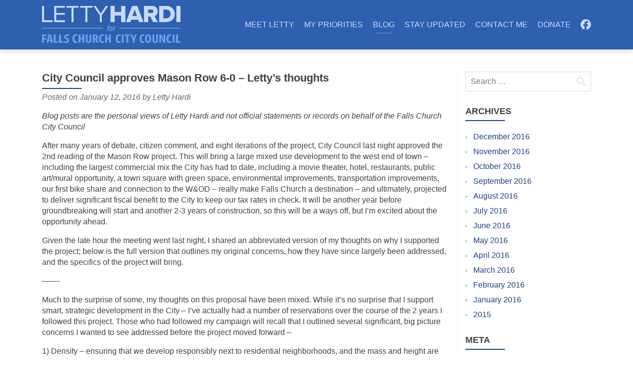

--- FILE ---
content_type: text/html
request_url: https://www.lettyhardi.org/city-council-approves-mason-row-6-0/
body_size: 5652
content:
<!doctype html><html lang=en-us><meta charset=utf-8><meta name=viewport content="width=device-width,initial-scale=1"><meta name=description content="City Council approves Mason Row 6-0 &#8211; Letty&#8217;s thoughts"><title>City Council approves Mason Row 6-0 &#8211; Letty&#8217;s thoughts | lettyhardi.org</title><link rel=preload href=https://fonts.gstatic.com/s/lato/v24/S6uyw4BMUTPHvxk.ttf as=font type=font/ttf crossorigin><link rel=preload href=https://fonts.gstatic.com/s/lato/v24/S6u9w4BMUTPHh6UVew8.ttf as=font type=font/ttf crossorigin><link rel=preload href=https://fonts.gstatic.com/s/lato/v24/S6u8w4BMUTPHjxswWw.ttf as=font type=font/ttf crossorigin><link rel=preload href=https://fonts.gstatic.com/s/montserrat/v26/JTUHjIg1_i6t8kCHKm4532VJOt5-QNFgpCuM70w-.ttf as=font type=font/ttf crossorigin><link rel=dns-prefetch href=//stats.wp.com><link rel=alternate type=application/rss+xml title="lettyhardi.org &#187; Feed" href=/feed/><style id=wp-img-auto-sizes-contain-inline-css>img:is([sizes=auto i],[sizes^="auto," i]){contain-intrinsic-size:3e3px 1500px}</style><link rel=stylesheet id=theme_all-css href="/wpc/themes/letty/css/all.css?ver=b0" media=all><link rel=canonical href=/city-council-approves-mason-row-6-0/><style>img#wpstats{display:none}</style><link rel=icon href="data:image/svg+xml,%3Csvg xmlns='http://www.w3.org/2000/svg' width='16' height='16'%3E%3Cpath fill='%232f5faf' d='M0 0h16v16H0z'/%3E%3Cpath d='M3 3v10h8v-3H6V3z' fill='%23cdf'/%3E%3C/svg%3E"><link rel=profile href=https://gmpg.org/xfn/11><style id=global-styles-inline-css>:root{--wp--preset--aspect-ratio--square:1;--wp--preset--aspect-ratio--4-3:4/3;--wp--preset--aspect-ratio--3-4:3/4;--wp--preset--aspect-ratio--3-2:3/2;--wp--preset--aspect-ratio--2-3:2/3;--wp--preset--aspect-ratio--16-9:16/9;--wp--preset--aspect-ratio--9-16:9/16;--wp--preset--color--black:#000000;--wp--preset--color--cyan-bluish-gray:#abb8c3;--wp--preset--color--white:#ffffff;--wp--preset--color--pale-pink:#f78da7;--wp--preset--color--vivid-red:#cf2e2e;--wp--preset--color--luminous-vivid-orange:#ff6900;--wp--preset--color--luminous-vivid-amber:#fcb900;--wp--preset--color--light-green-cyan:#7bdcb5;--wp--preset--color--vivid-green-cyan:#00d084;--wp--preset--color--pale-cyan-blue:#8ed1fc;--wp--preset--color--vivid-cyan-blue:#0693e3;--wp--preset--color--vivid-purple:#9b51e0;--wp--preset--gradient--vivid-cyan-blue-to-vivid-purple:linear-gradient(135deg,rgb(6,147,227) 0%,rgb(155,81,224) 100%);--wp--preset--gradient--light-green-cyan-to-vivid-green-cyan:linear-gradient(135deg,rgb(122,220,180) 0%,rgb(0,208,130) 100%);--wp--preset--gradient--luminous-vivid-amber-to-luminous-vivid-orange:linear-gradient(135deg,rgb(252,185,0) 0%,rgb(255,105,0) 100%);--wp--preset--gradient--luminous-vivid-orange-to-vivid-red:linear-gradient(135deg,rgb(255,105,0) 0%,rgb(207,46,46) 100%);--wp--preset--gradient--very-light-gray-to-cyan-bluish-gray:linear-gradient(135deg,rgb(238,238,238) 0%,rgb(169,184,195) 100%);--wp--preset--gradient--cool-to-warm-spectrum:linear-gradient(135deg,rgb(74,234,220) 0%,rgb(151,120,209) 20%,rgb(207,42,186) 40%,rgb(238,44,130) 60%,rgb(251,105,98) 80%,rgb(254,248,76) 100%);--wp--preset--gradient--blush-light-purple:linear-gradient(135deg,rgb(255,206,236) 0%,rgb(152,150,240) 100%);--wp--preset--gradient--blush-bordeaux:linear-gradient(135deg,rgb(254,205,165) 0%,rgb(254,45,45) 50%,rgb(107,0,62) 100%);--wp--preset--gradient--luminous-dusk:linear-gradient(135deg,rgb(255,203,112) 0%,rgb(199,81,192) 50%,rgb(65,88,208) 100%);--wp--preset--gradient--pale-ocean:linear-gradient(135deg,rgb(255,245,203) 0%,rgb(182,227,212) 50%,rgb(51,167,181) 100%);--wp--preset--gradient--electric-grass:linear-gradient(135deg,rgb(202,248,128) 0%,rgb(113,206,126) 100%);--wp--preset--gradient--midnight:linear-gradient(135deg,rgb(2,3,129) 0%,rgb(40,116,252) 100%);--wp--preset--font-size--small:13px;--wp--preset--font-size--medium:20px;--wp--preset--font-size--large:36px;--wp--preset--font-size--x-large:42px;--wp--preset--spacing--20:0.44rem;--wp--preset--spacing--30:0.67rem;--wp--preset--spacing--40:1rem;--wp--preset--spacing--50:1.5rem;--wp--preset--spacing--60:2.25rem;--wp--preset--spacing--70:3.38rem;--wp--preset--spacing--80:5.06rem;--wp--preset--shadow--natural:6px 6px 9px rgba(0, 0, 0, 0.2);--wp--preset--shadow--deep:12px 12px 50px rgba(0, 0, 0, 0.4);--wp--preset--shadow--sharp:6px 6px 0px rgba(0, 0, 0, 0.2);--wp--preset--shadow--outlined:6px 6px 0px -3px rgb(255, 255, 255), 6px 6px rgb(0, 0, 0);--wp--preset--shadow--crisp:6px 6px 0px rgb(0, 0, 0)}:where(.is-layout-flex){gap:.5em}:where(.is-layout-grid){gap:.5em}body .is-layout-flex{display:flex}.is-layout-flex{flex-wrap:wrap;align-items:center}.is-layout-flex>:is(*,div){margin:0}body .is-layout-grid{display:grid}.is-layout-grid>:is(*,div){margin:0}:where(.wp-block-columns.is-layout-flex){gap:2em}:where(.wp-block-columns.is-layout-grid){gap:2em}:where(.wp-block-post-template.is-layout-flex){gap:1.25em}:where(.wp-block-post-template.is-layout-grid){gap:1.25em}.has-black-color{color:var(--wp--preset--color--black)!important}.has-cyan-bluish-gray-color{color:var(--wp--preset--color--cyan-bluish-gray)!important}.has-white-color{color:var(--wp--preset--color--white)!important}.has-pale-pink-color{color:var(--wp--preset--color--pale-pink)!important}.has-vivid-red-color{color:var(--wp--preset--color--vivid-red)!important}.has-luminous-vivid-orange-color{color:var(--wp--preset--color--luminous-vivid-orange)!important}.has-luminous-vivid-amber-color{color:var(--wp--preset--color--luminous-vivid-amber)!important}.has-light-green-cyan-color{color:var(--wp--preset--color--light-green-cyan)!important}.has-vivid-green-cyan-color{color:var(--wp--preset--color--vivid-green-cyan)!important}.has-pale-cyan-blue-color{color:var(--wp--preset--color--pale-cyan-blue)!important}.has-vivid-cyan-blue-color{color:var(--wp--preset--color--vivid-cyan-blue)!important}.has-vivid-purple-color{color:var(--wp--preset--color--vivid-purple)!important}.has-black-background-color{background-color:var(--wp--preset--color--black)!important}.has-cyan-bluish-gray-background-color{background-color:var(--wp--preset--color--cyan-bluish-gray)!important}.has-white-background-color{background-color:var(--wp--preset--color--white)!important}.has-pale-pink-background-color{background-color:var(--wp--preset--color--pale-pink)!important}.has-vivid-red-background-color{background-color:var(--wp--preset--color--vivid-red)!important}.has-luminous-vivid-orange-background-color{background-color:var(--wp--preset--color--luminous-vivid-orange)!important}.has-luminous-vivid-amber-background-color{background-color:var(--wp--preset--color--luminous-vivid-amber)!important}.has-light-green-cyan-background-color{background-color:var(--wp--preset--color--light-green-cyan)!important}.has-vivid-green-cyan-background-color{background-color:var(--wp--preset--color--vivid-green-cyan)!important}.has-pale-cyan-blue-background-color{background-color:var(--wp--preset--color--pale-cyan-blue)!important}.has-vivid-cyan-blue-background-color{background-color:var(--wp--preset--color--vivid-cyan-blue)!important}.has-vivid-purple-background-color{background-color:var(--wp--preset--color--vivid-purple)!important}.has-black-border-color{border-color:var(--wp--preset--color--black)!important}.has-cyan-bluish-gray-border-color{border-color:var(--wp--preset--color--cyan-bluish-gray)!important}.has-white-border-color{border-color:var(--wp--preset--color--white)!important}.has-pale-pink-border-color{border-color:var(--wp--preset--color--pale-pink)!important}.has-vivid-red-border-color{border-color:var(--wp--preset--color--vivid-red)!important}.has-luminous-vivid-orange-border-color{border-color:var(--wp--preset--color--luminous-vivid-orange)!important}.has-luminous-vivid-amber-border-color{border-color:var(--wp--preset--color--luminous-vivid-amber)!important}.has-light-green-cyan-border-color{border-color:var(--wp--preset--color--light-green-cyan)!important}.has-vivid-green-cyan-border-color{border-color:var(--wp--preset--color--vivid-green-cyan)!important}.has-pale-cyan-blue-border-color{border-color:var(--wp--preset--color--pale-cyan-blue)!important}.has-vivid-cyan-blue-border-color{border-color:var(--wp--preset--color--vivid-cyan-blue)!important}.has-vivid-purple-border-color{border-color:var(--wp--preset--color--vivid-purple)!important}.has-vivid-cyan-blue-to-vivid-purple-gradient-background{background:var(--wp--preset--gradient--vivid-cyan-blue-to-vivid-purple)!important}.has-light-green-cyan-to-vivid-green-cyan-gradient-background{background:var(--wp--preset--gradient--light-green-cyan-to-vivid-green-cyan)!important}.has-luminous-vivid-amber-to-luminous-vivid-orange-gradient-background{background:var(--wp--preset--gradient--luminous-vivid-amber-to-luminous-vivid-orange)!important}.has-luminous-vivid-orange-to-vivid-red-gradient-background{background:var(--wp--preset--gradient--luminous-vivid-orange-to-vivid-red)!important}.has-very-light-gray-to-cyan-bluish-gray-gradient-background{background:var(--wp--preset--gradient--very-light-gray-to-cyan-bluish-gray)!important}.has-cool-to-warm-spectrum-gradient-background{background:var(--wp--preset--gradient--cool-to-warm-spectrum)!important}.has-blush-light-purple-gradient-background{background:var(--wp--preset--gradient--blush-light-purple)!important}.has-blush-bordeaux-gradient-background{background:var(--wp--preset--gradient--blush-bordeaux)!important}.has-luminous-dusk-gradient-background{background:var(--wp--preset--gradient--luminous-dusk)!important}.has-pale-ocean-gradient-background{background:var(--wp--preset--gradient--pale-ocean)!important}.has-electric-grass-gradient-background{background:var(--wp--preset--gradient--electric-grass)!important}.has-midnight-gradient-background{background:var(--wp--preset--gradient--midnight)!important}.has-small-font-size{font-size:var(--wp--preset--font-size--small)!important}.has-medium-font-size{font-size:var(--wp--preset--font-size--medium)!important}.has-large-font-size{font-size:var(--wp--preset--font-size--large)!important}.has-x-large-font-size{font-size:var(--wp--preset--font-size--x-large)!important}</style><header><nav id=main-nav><div class=container><a href=/ class=logo title=lettyhardi.org></a><input id=toggle-1 class=toggle type=checkbox><label for=toggle-1 class=toggler></label><ul class=nav><li><a href=/meet-letty/>MEET LETTY</a><input id=toggle-2 class=toggle type=checkbox><label for=toggle-2 class=toggler></label><ul><li><a href=/about-letty/>About Letty</a><li><a href=/why-im-running/>Why I&#8217;m Running (Again)</a></ul><li><a href=/issues/>MY PRIORITIES</a><li><a href=/category/news/ aria-current=page>BLOG</a><li><a href=/get-email-updates/>STAY UPDATED</a><li><a href=/contact/>CONTACT ME</a><li><a href=/donate/>DONATE</a><li><a href=https://www.facebook.com/lettyhardifcc>FB</a></ul></div></nav></header><div id=content><div class=container><main class=col-md-9><article><header><h2>City Council approves Mason Row 6-0 &#8211; Letty&#8217;s thoughts</h2><p class=entry-meta>Posted on <time datetime=2016-01-12T11:04:22-05:00>January 12, 2016</time> by Letty Hardi</header><p><em>Blog posts are the personal views of Letty Hardi and not official statements or records on behalf of the Falls Church City Council</em><p>After many years of debate, citizen comment, and eight iterations of the project, City Council last night approved the 2nd reading of the Mason Row project. This will bring a large mixed use development to the west end of town &#8211; including the largest commercial mix the City has had to date, including a movie theater, hotel, restaurants, public art/mural opportunity, a town square with green space, environmental improvements, transportation improvements, our first bike share and connection to the W&OD &#8211; really make Falls Church a destination &#8211; and ultimately, projected to deliver significant fiscal benefit to the City to keep our tax rates in check. It will be another year before groundbreaking will start and another 2-3 years of construction, so this will be a ways off, but I&#8217;m excited about the opportunity ahead.<p>Given the late hour the meeting went last night, I shared an abbreviated version of my thoughts on why I supported the project; below is the full version that outlines my original concerns, how they have since largely been addressed, and the specifics of the project will bring.<p>&#8212;&#8212;-<p>Much to the surprise of some, my thoughts on this proposal have been mixed. While it&#8217;s no surprise that I support smart, strategic development in the City &#8211; I&#8217;ve actually had a number of reservations over the course of the 2 years I followed this project. Those who had followed my campaign will recall that I outlined several significant, big picture concerns I wanted to see addressed before the project moved forward &#8211;<p><span style=font-weight:400>1) Density &#8211; ensuring that we develop responsibly next to residential neighborhoods, and the mass and height are reasonable and fit with the character of our city</span><p><span style=font-weight:400>2) Affordable housing &#8211; this is a value we espouse and we need to walk the talk more and ensure we maintain and create diverse, affordable housing options</span><p><span style=font-weight:400>3) Retail plan &#8211; because ultimately what should set this apart from other projects is the amount and quality of commercial, which we keep striving for in Falls Church.</span><p>Since then, I have seen significant effort on both the developer team and city staff to listen to the community needs and respond with positive changes, especially in the past 2 months and even since deferring the vote from 3 weeks ago:<p>1) The total number of apartments have decreased, the height and massing issues facing our residential streets have improved<p><span style=font-weight:400>2) The project now meets the city&#8217;s affordable housing policy with more ADU units than required and with all of the units using 60% of AMI and 3 additional units using 80% AMI &#8211; which hopefully will prevent a problem we are currently seeing at 301 Broad that we can&#8217;t fill up the ADUs because the income requirement is too high</span><p><span style=font-weight:400>3) And we have more concrete assurances around the commercial and retail plan; these represent much stronger commitments than we&#8217;ve seen to date with other development projects:</span><p><span style=font-weight:400>&#8211; An above grade movie theater with opportunities for outdoor art on the building instead of a parking deck facing Park and St. James, that can be a key anchor for other retail and dining to want to locate there</span><p><span style=font-weight:400>&#8211; Commitment that 20K square feet of commercial space will be for dining</span><p><span style=font-weight:400>&#8211; A restaurant on the ground floor of the hotel, minimum 2 table service restaurants</span><p><span style=font-weight:400>&#8211; A list of prohibited uses and conditional uses, primarily service oriented retail &#8211; that I&#8217;ve heard many in the community say we have enough of &#8211; must be below 15% of the commercial space</span><p><span style=font-weight:400>&#8211; The special exception would not be final until there is an executed lease with specific rent payments outlined for the theater and executed agreement for hotel construction and operation.</span><p><span style=font-weight:400>&#8211; Also, the final block of apt occupancy permits will not be issued until building permits and construction is underway for the theater and hotel.</span><p>4) There is also commitment to provide much needed transportation improvements which benefit the neighborhood and all those who use those streets:<p>&#8211; Re-aligns the dangerous Park and West intersections<p><span style=font-weight:400>&#8211; Improves connection to the W&OD trail</span><p><span style=font-weight:400>&#8211; Adds turn lanes on West</span><p><span style=font-weight:400>&#8211; Adds pedestrian crossings and new turn lanes from Broad</span><p><span style=font-weight:400>&#8211; Undergrounds utilities</span><p><span style=font-weight:400>With continued regional growth and traffic coming whether we grow the City or not &#8211; those intersections will continue to degrade and if we believe the traffic studies, the proposed improvements either maintains the current traffic situation or improves it. </span>And with key location next to the W&OD and junction of key streets &#8211; it will be a pedestrian friendly development, shuttle running to the metro, and the first bikeshare in the City in this project will encourage more to use alternative modes of transportation.<p><span style=font-weight:400>5) Environment benefits  &#8211; I also am glad to see our continued focus on improving the environment &#8211; reducing the large impervious surfaces that create runoff problems, stormwater mitigation plans, and a town square with green space that I&#8217;ve heard many folks desire such a gathering place.</span><p>6) Learning from the past &#8211; there have also clear learnings and improvements from past projects I have seen this Council push that we now have resolution- ensuring we have consistent 20&#8242; setbacks and wider sidewalks, ensuring we don&#8217;t create light pollution with neighborhoods, strong construction management plans so we have neighborhoods as minimally impacted as possible.<p><span style=font-weight:400>I outline these details because I want you to know that we pay attention to these details, details are important here &#8211; and this is not a decision we&#8217;re taking lightly. Some have criticized that the project has had too many iterations. Clearly there are lessons learned here on the development process that we need to fix before moving on. While it&#8217;s been long and fatiguing, I want our City to send the message that we don&#8217;t rubber stamp everything. We expect developers to work with us, to bring forward their best proposals, to listen and respond to citizen concerns. We need to continue to learn from each project and make the next one better than the last, and I hope Mason Row will be an example of that.</span><p><span style=font-weight:400>I truly believe that the proposal we have in front of us tonight has been better because of past learnings and strong citizen engagement. So I want to take a moment to thank those citizens who have contributed to the process &#8211; whether it&#8217;s members of B&Cs, the surrounding neighbors, or just residents who never cared about City development in the past, but took the time to pay attention and provide feedback. I&#8217;ve read every single citizen comment and was especially glad to see new voices that were galvanized by the recent election to speak up. There have been more public meetings on this than any project. I know there are neighbors out there who have spent countless hours &#8211; this project is better because of all of you who engaged. Thank you, your voices do matter, and I hope we will continue to hear from you in healthy, constructive debate.</span><p><span style=font-weight:400>At the end of the day, no, this project is not perfect &#8211; yes traffic will change, some of our favorite businesses will have to relocate, this will be a big project that will change the landscape of the west end of town with a multi year construction period we&#8217;ll have to manage and work through.</span><p><span style=font-weight:400>That said, this project has the highest commercial mix we&#8217;ve ever achieved &#8211; and will provide a healthy $1.3-2MM annual net revenue to the city and the highest capital contributions we&#8217;ve seen to date, so we can continue to meet the demands of our city. We will have population growth in the city and increased enrollment in our schools and costs whether we develop or not &#8211; the most recent school enrollment data supports that.  A few reservations remain and we&#8217;ll need to be focused to ensure we continue to focus on implementation details if we approve this tonight. However, in my mind &#8211; we&#8217;ve resolved the key threshold questions and we should not let an opportunity like this pass.</span><p><span style=font-weight:400>Change is hard, and the city WILL change. I&#8217;d like to see smart growth projects like this that assembles underutilized parcels into a destination that many will enjoy, creates more options to keep our city residents&#8217; spending here, gets people out of their cars, and contributes long term, significant bottom line revenue, which ultimately keeps all of our tax rates in check so residents of all generations and backgrounds can continue to afford to live here.</span><p>&nbsp;<p>&nbsp;</article><nav><a href=/updates-from-letty-jan-8-2016-edition/ rel=prev>&#9668; Updates from Letty &#8211; Jan 8, 2016 edition</a><a href=/updates-from-letty-jan-14-2016/ rel=next>Updates from Letty &#8211; Jan 14, 2016 &#9658;</a></nav></main><div class="sidebar col-md-3" role=complementary><aside class=widget><form role=search class=search-form action=/><label><span class=screen-reader-text>Search for:</span>
<input type=search class=search-field placeholder="Search &mldr;" name=s></label>
<input type=submit class=search-submit value=Search></form></aside><aside class=widget><h2>Archives</h2><ul><li><a href=/2016/12/>December 2016</a><li><a href=/2016/11/>November 2016</a><li><a href=/2016/10/>October 2016</a><li><a href=/2016/09/>September 2016</a><li><a href=/2016/08/>August 2016</a><li><a href=/2016/07/>July 2016</a><li><a href=/2016/06/>June 2016</a><li><a href=/2016/05/>May 2016</a><li><a href=/2016/04/>April 2016</a><li><a href=/2016/03/>March 2016</a><li><a href=/2016/02/>February 2016</a><li><a href=/2016/01/>January 2016</a><li><a href=/2015/>2015</a></ul></aside><aside class=widget><h2>Meta</h2><ul><li><a href=/wp-login.php>Log in</a></ul></aside></div></div></div><footer id=footer><div class=container><ul><li><a href=/why-im-running/>Meet Letty</a><li><a href=/issues/>My Priorities</a><li><a href=/category/news/>Latest News</a><li><a href=/get-email-updates/>Stay Updated</a><li><a href=/contact/>Contact Me</a><li><a href=/donate/>Donate</a></ul><p>&copy; Copyright 2015-2026 Friends of Letty Hardi<p>Paid for and authorized by Friends of Letty Hardi</div></footer><script type=speculationrules>
{"prefetch":[{"source":"document","where":{"and":[{"href_matches":"/*"},{"not":{"href_matches":["/wp-*.php","/wp-admin/*","/wpc/uploads/*","/wpc/*","/wpc/plugins/*","/wpc/themes/letty/*","/*\\?(.+)"]}},{"not":{"selector_matches":"a[rel~=\"nofollow\"]"}},{"not":{"selector_matches":".no-prefetch, .no-prefetch a"}}]},"eagerness":"conservative"}]}
</script><script id=jetpack-stats-js-before>_stq=window._stq||[],_stq.push(["view",{v:"ext",blog:"166132601",post:"558",tz:"-5",srv:"www.lettyhardi.org",j:"1:15.4"}]),_stq.push(["clickTrackerInit","166132601","558"])</script><script defer src=https://stats.wp.com/e-202602.js id=jetpack-stats-js defer data-wp-strategy=defer></script>

--- FILE ---
content_type: text/css
request_url: https://www.lettyhardi.org/wpc/themes/letty/css/all.css?ver=b0
body_size: 4857
content:
@font-face{font-display:swap;font-family:Lato;font-style:normal;font-weight:400;src:local(Lato Regular),local(Lato-Regular),local(Carlito),local(Carlito Regular),local(Carlito-Regular),url(https://fonts.gstatic.com/s/lato/v24/S6uyw4BMUTPHvxk.ttf)format(truetype)}@font-face{font-display:swap;font-family:Lato;font-style:normal;font-weight:700;src:local(Lato Bold),local(Lato-Bold),local(Carlito Bold),local(Carlito-Bold),url(https://fonts.gstatic.com/s/lato/v24/S6u9w4BMUTPHh6UVew8.ttf)format(truetype)}@font-face{font-display:swap;font-family:Lato;font-style:italic;font-weight:400;src:local(Lato Italic),local(Lato-Italic),local(Carlito Italic),local(Carlito-Italic),url(https://fonts.gstatic.com/s/lato/v24/S6u8w4BMUTPHjxswWw.ttf)format(truetype)}@font-face{font-display:swap;font-family:Montserrat;font-style:normal;font-weight:700;src:local(Montserrat Bold),local(Montserrat-Bold),url(https://fonts.gstatic.com/s/montserrat/v26/JTUHjIg1_i6t8kCHKm4532VJOt5-QNFgpCuM70w-.ttf)format(truetype)}@media print{*{background:0 0!important;box-shadow:none!important;color:#000!important;text-shadow:none!important}a{text-decoration:underline}p,h2,h3{orphans:3;widows:3}h2,h3{page-break-after:avoid}img,tr{page-break-inside:avoid}nav,.sidebar{display:none}}legend{color:#333;display:block;line-height:inherit;width:100%}.container{margin-left:auto;margin-right:auto;padding-left:15px;padding-right:15px}.col-md-3,.col-md-9,.col-md-12{min-height:1px;padding:0 15px;position:relative}@media(min-width:768px){.container{width:750px}}@media(min-width:992px){.container{width:970px}.col-md-3,.col-md-9,.col-md-12{float:left}.col-md-3{width:25%}.col-md-9{width:75%}.col-md-12{width:100%}}.hide{display:none!important}.hidden{display:none!important;visibility:hidden!important}.show{display:block!important}.carousel-inner{overflow:hidden;position:relative}.carousel-item{display:none;float:left;margin-right:-100%;position:relative;transition:.5s;width:100%}.carousel-item.active,.carousel-item-next,.carousel-item-prev{display:block}.carousel-item-next:not(.carousel-item-left),.active.carousel-item-right{transform:translateX(100%)}.carousel-item-prev:not(.carousel-item-right),.active.carousel-item-left{transform:translateX(-100%)}.next,.prev{align-items:center;display:flex;justify-content:center;text-align:center}.wpcf7 .screen-reader-response{position:absolute;overflow:hidden;clip:rect(1px,1px,1px,1px);clip-path:inset(50%);height:1px;width:1px;margin:-1px;padding:0;border:0;word-wrap:normal!important}.wpcf7 form .wpcf7-response-output{margin:2em .5em 1em;padding:.2em 1em;border:2px solid #00a0d2}.wpcf7 form.init .wpcf7-response-output,.wpcf7 form.resetting .wpcf7-response-output,.wpcf7 form.submitting .wpcf7-response-output{display:none}.wpcf7 form.sent .wpcf7-response-output{border-color:#46b450}.wpcf7 form.failed .wpcf7-response-output,.wpcf7 form.aborted .wpcf7-response-output{border-color:#dc3232}.wpcf7 form.spam .wpcf7-response-output{border-color:#f56e28}.wpcf7 form.invalid .wpcf7-response-output,.wpcf7 form.unaccepted .wpcf7-response-output,.wpcf7 form.payment-required .wpcf7-response-output{border-color:#ffb900}.wpcf7-form-control-wrap{position:relative}.wpcf7-not-valid-tip{color:#dc3232;font-size:1em;font-weight:400;display:block}.use-floating-validation-tip .wpcf7-not-valid-tip{position:relative;top:-2ex;left:1em;z-index:100;border:1px solid #dc3232;background:#fff;padding:.2em .8em;width:24em}.wpcf7-list-item{display:inline-block;margin:0 0 0 1em}.wpcf7-list-item-label::before,.wpcf7-list-item-label::after{content:" "}.wpcf7-spinner{visibility:hidden;display:inline-block;background-color:#23282d;opacity:.75;width:24px;height:24px;border:none;border-radius:100%;padding:0;margin:0 24px;position:relative}form.submitting .wpcf7-spinner{visibility:visible}.wpcf7-spinner::before{content:'';position:absolute;background-color:#fbfbfc;top:4px;left:4px;width:6px;height:6px;border:none;border-radius:100%;transform-origin:8px 8px;animation-name:spin;animation-duration:1e3ms;animation-timing-function:linear;animation-iteration-count:infinite}@media(prefers-reduced-motion:reduce){.wpcf7-spinner::before{animation-name:blink;animation-duration:2e3ms}}@keyframes spin{from{transform:rotate(0)}to{transform:rotate(360deg)}}@keyframes blink{from{opacity:0}50%{opacity:1}to{opacity:0}}.wpcf7 [inert]{opacity:.5}.wpcf7 input[type=file]{cursor:pointer}.wpcf7 input[type=file]:disabled{cursor:default}.wpcf7 .wpcf7-submit:disabled{cursor:not-allowed}.wpcf7 input[type=url],.wpcf7 input[type=email],.wpcf7 input[type=tel]{direction:ltr}.wpcf7-reflection>output{display:list-item;list-style:none}.wpcf7-reflection>output[hidden]{display:none}*,*:before,*:after{box-sizing:border-box}abbr,address,blockquote,body,caption,cite,code,dd,del,dfn,div,dl,dt,em,fieldset,form,h1,h2,h3,h4,h5,h6,html,iframe,ins,kbd,label,legend,li,object,ol,p,pre,q,s,samp,small,span,strong,sub,sup,table,tbody,td,tfoot,th,thead,tr,ul,var{border:0;font-family:inherit;font-size:16px;font-style:inherit;font-weight:inherit;margin:0;padding:0;vertical-align:baseline}body{background:#fff;display:grid;font-family:Lato,Carlito,Calibri,sans-serif;font-weight:400;grid-template:auto 1fr auto/100%;line-height:calc(10/7);min-height:100vh;overflow-x:hidden;text-align:center}a,a:visited{color:#1d417c;outline:0;text-decoration:none;transition:.3s}a:focus,a:hover{color:#2f5faf}html{overflow-y:scroll}body,button,input,select,textarea{color:#404040;font-size:1.6rem}abbr{border-bottom:1px dotted #666}address,dd,figure,p,pre{margin:0 0 1em}b,dt,strong{font-weight:700}blockquote{font-style:italic;margin:0 1.5em}code,kbd,pre,samp,var{background:#eee;color:inherit;font:14px Monaco,Consolas,andale mono,dejavu sans mono,monospace}dfn,cite,em,i{font-style:italic}dl{margin:0 1.5em}h1,h2,h3,h4,h5,h6{clear:both;font:inherit;margin:0 0 15px;position:relative}h1,h2{font-family:Montserrat,sans-serif;font-weight:700;line-height:normal;text-align:left}h1{font-size:30px}h2{font-size:22px}h3{font-size:20px}h4,h5,h6{font-size:16px}#content h1>a,#content h2>a,#content h5>a{color:inherit}ins,mark{background:#fff9c0;text-decoration:none}pre{max-width:100%;padding:1em}small,sub,sup{font-size:75%;position:relative}sub{bottom:-.25em}sup{top:-.5em}hr{background:#ccc;border:0;height:1px;margin:1em 0}img{border:0;height:auto;max-width:100%;outline:1px solid #6662;outline-offset:-1px;vertical-align:middle}a:focus>img,a:hover>img{outline:1px solid #1d417c;transition:.3s}ol,ul{margin:0 0 1.5em 2.5em}li>ol,li>ul{margin:0 0 0 1.5em}ol{list-style:decimal}ul{list-style:disc}table{border-bottom:1px solid #ddd;border-collapse:collapse;border-spacing:0;font-size:14px;margin:0 0 1em;max-width:100%;width:100%}caption{font-size:16px;margin:1em 0}caption,td,th{font-weight:400;text-align:left}td,th{border-top:1px solid #ddd;padding:6px 10px 6px 0}th{font-weight:700;text-transform:uppercase}thead th{border:none}#content{margin:45px 0 20px;word-break:break-word}#content a{font-weight:700}#content a:focus,#content a:hover{text-decoration:underline}main li{margin:.5em 0;padding:0 0 0 .5em}.screen-reader-text,.sr-only{clip:rect(0,0,0,0);position:absolute}label{display:inline-block;font-weight:700}label>span{color:#aaa;font-weight:400}.required{color:#c00}button,input,select,textarea{font-family:inherit;font-size:100%;margin:0;vertical-align:baseline}button,input[type=button],input[type=reset],input[type=submit],.toggler,#content a.wp-block-file__button,#content a.comment-reply-link{-webkit-appearance:none;background:#1d417c;border-radius:5px;border:none;color:#fff;cursor:pointer;font-size:14px;font-weight:400;padding:10px 20px;text-align:center;text-transform:uppercase;vertical-align:middle;white-space:nowrap}input:not([type]),input[type=email],input[type=password],input[type=text],input[type=search],input[type=url],textarea{-webkit-appearance:none;border:1px solid #ddd;border-radius:0;padding:5px 6px}select{padding:3px}textarea{overflow:auto;width:98%}#main-nav{background:#2f5faf;text-align:left;z-index:1}.logo{background:url("data:image/svg+xml,%3Csvg xmlns='http://www.w3.org/2000/svg' width='364' height='98'%3E%3Cpath d='M28 42.7V38H5.3V0H0v42.7zm32 0V38H37.4V23.2H60v-4.7H37.4V4.7H60V0H32v42.7zm22.8 0v-38h13.6V0H64v4.7h13.5v38zm36.4 0v-38h13.6V0h-32.4v4.7h13.5v38zm37.9 0v-18L173.9 0h-6.1l-13.2 19.8L141.2 0H135l16.8 24.6v18zm61.9 0V0h-11v16h-17V0h-11v42.7h11V25.5h17v17.2ZM236.6 0l-16 42.7h11.9l2.1-6.2h17.9l2.1 6.2h11.9L250.5 0Zm6.9 9.6 5.9 17h-11.8ZM268 0v42.7h11V28.2h5.6l7.2 14.5h12.6L295.7 27c5.3-2 8.6-7.1 8.5-12.8-.2-8-5.4-14.2-14.8-14.2Zm11 9.4h8.6c2.9 0 5.4 1.8 5.4 4.8s-2.5 4.5-5.4 4.5H279ZM308 0v42.7h18c13.3 0 23-8.2 23-21.4C349 8 339.2 0 326 0Zm11 9.6h7c7.8 0 11.7 5.3 11.7 11.7 0 6.4-4.3 11.7-11.8 11.7H319Zm45 33V0h-11v42.7z' fill='%23c7d9fa'/%3E%3Cg fill='%236f9ef0'%3E%3Cpath d='M0 58v2h160v-2zm204 0v2h160v-2zm-27.3-1 .5-2h-1.5l.3-1.5c.2-1 .7-1.1 1.7-1.1l.7-1.7c-.4-.2-.9-.3-1.5-.3-1.6 0-2.7 1-3.2 3l-.3 1.7h-1l-.5 2h1l-2 9.5h2.2l2.1-9.6zm5.3-2.2c-3.4 0-5.2 4.7-5.2 8v.1c0 2.6 1.2 4 3.4 4 3.4 0 5.2-4.8 5.2-8.1 0-2.7-1.2-4-3.4-4zm-.1 2c.8 0 1.3.4 1.3 2 0 1.7-1 6-2.8 6-.8 0-1.3-.4-1.3-2 0-1.8 1-6 2.8-6zm6.3 9.7 1.7-8c.7-1.2 1.6-1.5 3-1.5l.5-2.2c-1.4 0-2.4.6-3 1.7l.3-1.5h-2.3L186 66.6ZM0 97.5v-22h11.8v4h-7V85H11v3.8H5v8.7zm16.9-22-5.2 22h4.7l1-4.6h5.4l1 4.6h4.8l-5-22zm3.3 3 2 10.9h-4zm10.4 19v-22h5v18H42v4zm14 0v-22h5v18H56v4zm18.7.5c-2 0-3.7-.6-5.5-1.2l1.2-3.9c1.5.7 3 1 4.2 1 2.6 0 3.2-1.2 3.2-2.7 0-2.1-1.5-2.5-3.6-3.2-3-1-4.2-2.7-4.3-6.1 0-1.9.7-6.8 7-6.8 3.4 0 5.3 1 5.3 1l-1 3.7c-3.6-1-5.2-.8-6 0-1.2 1-.8 2.7-.4 3.3 1.5 1.4 2.8 1 5.9 3 1.9 1.5 1.9 3.2 1.9 5 0 6.4-6 6.9-7.9 6.9zm70.2-22.5v22h4.7v-8h1.6l3.7 8h5l-4.4-9.1c2-.8 3.2-3.3 3.2-5.8 0-5-3.7-7.1-7.2-7.1zm4.7 3.7h1.6c2.2 0 2.6 2 2.6 3.4s-.4 3.3-2.6 3.3h-1.6zm71.4 18.3v-22h5v22zm12.1 0v-18h-4.5v-4h13.9v4h-4.5v18zm16.7 0v-7.3l-5.9-14.7h5.1l3.4 9.4 3.4-9.4h4.7l-5.7 13.9v8.1zM279 75a7.7 7.7 0 0 0-6.1 3c-1.3 1.9-2 4.7-2 8.5s.7 6.6 2 8.5a7.3 7.3 0 0 0 6.1 3 7.1 7.1 0 0 0 6-3c1.4-1.9 2-4.7 2-8.5s-.6-6.5-2-8.6a7.2 7.2 0 0 0-6-2.9zm0 4c1.6 0 2.3 1 2.7 3.1.3 1.6.5 7.2.1 8.9-.4 1.7-1 3-2.8 3-1.8 0-2.3-1.3-2.8-3-.5-1.8-.4-7 0-8.9.3-1.8 1.2-3.1 2.8-3.1zm29.5 18.5v-22h5.3l5.9 14.5V75.5h4.4v22h-5.3l-6-14.3v14.3zm35 0v-22h5v22zm8.9 0v-22h5v18h6.6v4z'/%3E%3Cpath d='M88.8 98c-2.8 0-5-.8-6.5-2.6S80 90.6 80 86.7c0-3.9.8-6.7 2.4-8.7 1.6-2 4-3 6.7-3 1.8 0 4 .9 4 .9l-1 3.7s-2.4-1.1-4.5-.1-2.5 4-2.5 7.3c0 3.4.4 7.2 4.2 7.2 1.4 0 3-.7 3-.7l1 3.8s-2 .9-4.5.9z' id='c'/%3E%3Cpath d='M96 97.5v-22h5v9h5v-9h5v22h-5v-9.2h-5v9.2z' id='h'/%3E%3Cpath d='M114.9 75.5V89c0 6.6 2.4 9 7.4 9s7.4-2.4 7.4-9V75.5h-5v14.9c0 3.1-1.1 3.8-2.4 3.8-1.3 0-2.6-.7-2.6-3.8V75.5Z' id='u'/%3E%3Cuse href='%23c' x='70.1'/%3E%3Cuse href='%23c' x='113.7'/%3E%3Cuse href='%23c' x='176.3'/%3E%3Cuse href='%23c' x='247.2'/%3E%3Cuse href='%23h' x='70.1'/%3E%3Cuse href='%23u' x='175.3'/%3E%3C/g%3E%3C/svg%3E%0A")no-repeat 50% 12px/280px;display:block;height:100px;min-width:280px;position:relative}.toggle{display:none}.nav,.nav ul{list-style:none;margin:0}.nav>li a{color:#cdf;display:block;padding:9px 0;position:relative}.nav>li>a:focus,.nav>li>a:hover{filter:brightness(3)}.nav a[href*=facebook]{background:url("data:image/svg+xml,%3Csvg xmlns=%22http://www.w3.org/2000/svg%22%3E%3Cpath d=%22M0 10.5c0 6 4.7 9.6 7.9 10.5v-7.3H5.5v-3.2h2.4C7.4 4.1 11 3.3 15.4 4v3c-3.7-.2-3.5.8-3.5 3.5h3.4l-.6 3.2H12V21c5.2-.6 9-5.2 9-10.5a10.5 10.5.0 10-21 0z%22 fill=%22%23cdf%22/%3E%3C/svg%3E")no-repeat 0 9px;color:#0000;width:21px}header>h1:before,header>h2:before,.item>h5:before,.widget>h2:before{background:#1d417c;bottom:-9px;content:"";height:2px;position:absolute;width:80px}.page-header h1{margin:0 0 36px}.page-header>h1:before{background:#ccc}article{text-align:left}article::after,nav::after{clear:left;content:"";display:table}nav a{display:block;text-align:left}nav a[rel~=next]{text-align:right}.entry-meta,.entry-footer{color:#666;font-style:italic}figure{max-width:100%}figcaption{color:#666;font-size:14px;margin:5px 0}figcaption a{color:inherit}#comments{margin:20px 0;text-align:left}.comment-list{list-style:none;margin-left:0}.comment-body{padding:0 0 10px 40px;position:relative}.comment-metadata{position:absolute;right:0;top:0}.comment-metadata a{color:#ccc}.comment-author img{border-radius:50%;left:0;position:absolute}#comments .reply>a:hover{text-decoration:none}.widget>h2{font-size:18px;margin:30px 0;text-transform:uppercase}.widget>ul{list-style:none;margin:0}.widget li{margin:.5em 0;padding-left:1em;position:relative;text-align:left}.widget li:before{background:#ccc;content:"";height:4px;left:0;position:absolute;top:10px;width:4px}#content .widget a{font-weight:400}.widget a:not(:focus,:hover){color:#666}.search-form{position:relative;width:75%}.widget .search-form,.search-form label{width:100%}input.search-field{padding:10px 40px 10px 10px;width:100%}input.search-submit{background:url("data:image/svg+xml,%3Csvg xmlns='http://www.w3.org/2000/svg' height='18' width='18'%3E%3Ccircle cx='7' cy='7' r='6' stroke='%23ddd' stroke-width='2' fill='none'/%3E%3Cpath d='M13 12l-1 1 4 5 2-2z' fill='%23ddd'/%3E%3C/svg%3E%0A")no-repeat 50%;height:100%;position:absolute;right:0;text-indent:-100em;top:0;width:40px}#latest h1{padding:35px 0 8px;text-align:center;text-transform:uppercase}.carousel{margin:25px 30px 0;min-height:550px;position:relative}.item{float:left;margin:0 auto;padding:0 7.5px;width:25%}.item>h5{font-weight:700;margin:15px 0 30px;text-transform:uppercase}.item>h5:before{background:#264c8c;left:12.5%;width:75%}.item:nth-child(4n+2)>h5:before{background:#b64b4e}.item:nth-child(4n+3)>h5:before{background:#784f7d}.item:nth-child(4n)>h5:before{background:#f5b62c}.item>p{color:#666;font-size:14px}.next,.prev{-webkit-tap-highlight-color:transparent;background:url("data:image/svg+xml,%3Csvg xmlns=%22http://www.w3.org/2000/svg%22 viewBox=%220 0 2 2%22%3E%3Cpath d=%22m1 0 1 1-1 1H0l1-1-1-1z%22/%3E%3C/svg%3E")no-repeat 6px/24px;bottom:0;opacity:.25;position:absolute;top:0;width:30px}.next:hover,.prev:hover{opacity:.5}.next{right:-15px}.prev{left:-15px;transform:scaleX(-1)}.ribbon,#footer{background:#2f5faf;color:#fff;padding:15px}#footer p,#footer ul{margin:0 0 10px}#footer li{display:inline;list-style:none}#footer li+li::before{content:' | '}#footer a{color:#cdf}@media(min-width:768px){#main-nav{box-shadow:0 5px 10px #0002;position:fixed;width:100%}.toggler{display:none}.nav>li{display:inline-block;margin:0 0 0 20px}.nav ul{background:#cdf;display:none;padding:7px 12px;position:absolute;text-align:left;width:210px}.nav>li:hover>ul{display:block}.nav ul a{color:#1d417c;padding:3px 0}nav a[rel~=prev]{float:left;width:50%}@media(max-width:1199px){body>header{height:125px}.logo{height:88px}.nav{text-align:center}}}@media(min-width:992px){.sidebar{border-left:1px solid #eee}}@media(min-width:1200px){body>header{height:100px}.container{width:1170px}.logo{float:left;margin:0 15px}.nav{float:right;padding:0 15px}.nav>li{margin-top:30px}.nav>li>a[aria-current]:before{background:#cdf4;bottom:2px;content:"";display:block;height:2px;left:12.5%;position:absolute;width:75%}}@media(max-width:992px){.item{width:33.33%}}@media(max-width:767px){.toggler{background:url("data:image/svg+xml,%3Csvg xmlns='http://www.w3.org/2000/svg' height='5' width='6'%3E%3Cpath d='M0 0l3 5 3-5z' fill='white'/%3E%3C/svg%3E")50% no-repeat #1d417c;border-radius:5px;height:24px;padding:0;position:absolute;right:0;top:10px;width:24px}.logo~.toggler{background:no-repeat 50%/24px url("data:image/svg+xml,%3Csvg xmlns='http://www.w3.org/2000/svg' height='32' width='32'%3E%3Cpath d='M4 10h24a2 2 0 000-4H4a2 2 0 000 4zm24 4H4a2 2 0 000 4h24a2 2 0 000-4zm0 8H4a2 2 0 000 4h24a2 2 0 000-4z' fill='white'/%3E%3C/svg%3E")#1d417c;height:32px;right:14px;width:40px}.nav,.nav ul{max-height:0;overflow:hidden;transition:.3s}.toggle:checked~ul{max-height:200vh}.nav li{border-bottom:1px solid #ddd;position:relative}.nav li:last-child{border:none}.nav ul{margin-left:15px}.nav ul>li:first-child>a{padding-top:0}.item{width:50%}}@media(min-width:576px){.post-img{float:left;margin:0 15px 1.5em 0}.post-img img{width:200px}.post-img~*{float:left;width:calc(100% - 215px)}}@media(max-width:575px){.post-img{margin:10px 0}.post-img img{width:250px}.item{float:none;width:100%}}